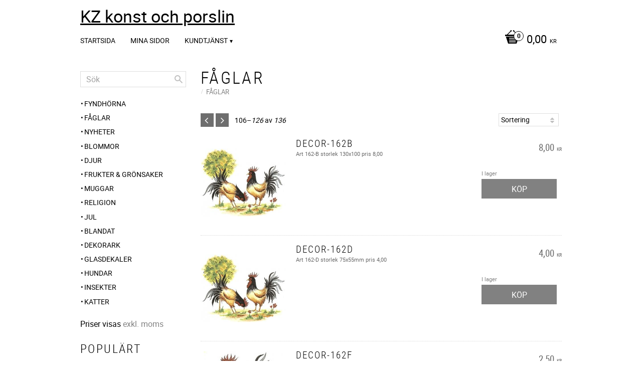

--- FILE ---
content_type: text/html; charset=UTF-8
request_url: https://www.kzporslin.se/category/faglar?sortBy=default&page=6
body_size: 13107
content:
<!DOCTYPE html>
<html
     id="product-list-page"    class="no-js customer-accounts-enabled pricelist-1 excl-vat  has-sidebar root-category-17 category-17 theme-color-scheme-1 theme-background-pattern-0"
    lang="sv"
    dir="ltr"
    data-country="SE"
    data-currency="SEK"
>

    <head>
        <meta charset="UTF-8" />
        <title>Fåglar</title>
                    <meta name="description" content="Vitt porslin, porslinsfärger (även för keramik), glasfärger,  målarmedia, oljor och penslar och ett stort sortiment av dekaler till porslin / keramik och ett litet mindre till glas." />
                <meta name="viewport" content="width=device-width, initial-scale=1" />
        
                
                                    <link rel="canonical" href="https://www.kzporslin.se/category/faglar" />
        
                        
        
                    <script type="application/ld+json">
                {"@context":"https:\/\/schema.org","@type":"BreadcrumbList","itemListElement":[{"@type":"ListItem","position":1,"name":"F\u00e5glar","item":"https:\/\/www.kzporslin.se\/category\/faglar"}]}            </script>
        
                        
                <link rel="stylesheet" href="https://cdn.starwebserver.se/61980/css/shop/shop.combined.min.css" />
                                                        
                            <link rel="stylesheet" href="https://cdn.starwebserver.se/61980/themes/milton/css/theme-plugins.combined.min.css" />
                    <link rel="stylesheet" href="https://cdn.starwebserver.se/61980/themes/milton/css/theme.min.css" />
        
                    <link rel="stylesheet" href="https://cdn.starwebserver.se/shops/kzporslin3/themes/milton/css/shop-custom.min.css?_=1691585232" />
        
                <link href="https://fonts.googleapis.com/icon?family=Material+Icons" rel="stylesheet">

                <script>
            var docElement = document.documentElement;
            docElement.className = docElement.className.replace('no-js', 'js');
            eval(decodeURIComponent(Array.prototype.map.call(atob('dmFyIGQ9J3d3dy5renBvcnNsaW4uc2UnO3ZhciBlPSd3d3cua3pwb3JzbGluLnNlJztpZih3aW5kb3cubG9jYXRpb24uaG9zdG5hbWUgIT0gZCAmJiB3aW5kb3cubG9jYXRpb24uaG9zdG5hbWUgIT0gZSl7d2luZG93LmxvY2F0aW9uPSdodHRwOi8vJytkO30='), function(c) {
                    return '%' + ('00' + c.charCodeAt(0).toString(16)).slice(-2)
                }).join('')));        </script>

                                            <meta property="og:site_name" content="KZ konst och porslin" />
                                                <meta property="og:type" content="website" />
                                                <meta property="og:locale" content="sv_SE" />
                                                <meta property="og:title" content="Fåglar" />
                                                <meta property="og:url" content="https://www.kzporslin.se/category/faglar" />
                            <meta name="sws:no-image-url" content="https://cdn.starwebserver.se/img/no-image.png" />

        
        
        
        <script>
            var ecommerceContainerIdToProducts = {};

                      
            
            // use Object.assign to cast empty array to object
            ecommerceContainerIdToProducts = Object.assign({}, []);
                </script>

        
            </head>
    <body>
    
    
        
                                <div id="page-container">

    <header id="site-header">
        <div class="wrapper">
            <div class="content">

                <div class="main-content">
                    <div class="region first-region " data-region="headerTop" ></div>
                    <a href="https://www.kzporslin.se" id="home"><span id="shop-logo" class="shop-title">KZ konst och porslin</span></a>
                    <div class="region last-region has-cart-block has-menu-block" data-region="header" >    <div class="block cart-block block-33">
                <div class="cart-wrap empty-cart">

            <a class="header cart-header" href="/checkout" aria-label="Kundvagn">
                <span class="cart-title">Kundvagn</span>
                <span class="cart-item-count quantity">
                    <span class="cart-items-count-label visually-hidden">Antal produkter: </span>
                    <span class="number">0</span>
                    <span class="unit">st</span>
                </span>
                <span class="cart-sum-label">Totalt</span>
                <span class="price zero"><span class="amount">0,00</span><span class="currency"> kr</span></span>
                <span class="cart-icon" data-item-count="0" aria-hidden="true"></span>
            </a>

            <div class="cart-content">
                <span class="empty-cart-message">Kundvagnen är tom.</span>

                <ul class="items shopping-cart">

                    <li class="cart-subtotal shopping-cart-subtotal">
                        <span class="caption">Totalt</span>
                        <span class="price zero"><span class="amount">0,00</span><span class="currency"> kr</span></span>
                    </li>
                </ul>
                <p class="footer cart-footer">
                    <a href="#" class="cart-content-close">Stäng</a>
                    <a href="/checkout" class="checkout-link">Till kassan</a>
                </p>

            </div><!-- /.cart-content -->
        </div><!-- /.cart-wrap -->
            </div> <!-- /.cart-block -->
    <script type="text/x-mustache" id="cartTmpl">
        <div class="cart-wrap{{#hasItems}} cart-has-items{{/hasItems}}{{^hasItems}} empty-cart{{/hasItems}}">

            <a class="header cart-header" href="/checkout" aria-label="Kundvagn">
                <span class="cart-title">Kundvagn</span>
                <span class="cart-item-count quantity">
                    <span class="cart-items-count-label visually-hidden">Antal produkter: </span>
                    <span class="number">{{itemCount}}</span>
                    <span class="unit">st</span>
                </span>
                <span class="cart-sum-label">Totalt</span>
                {{{totalPriceSumHtml}}}
                <span class="cart-icon" data-item-count="{{itemCount}}" aria-hidden="true"></span>
            </a>

            <div class="cart-content">
                {{^items}}
                <span class="empty-cart-message">Kundvagnen är tom.</span>
                                    {{#dbCart}}
                    {{^isSaved}}
                    <span class="db-cart-message"><a href="/customer?redirect=%2Fcategory%2Ffaglar%3FsortBy%3Ddefault%26amp%3Bpage%3D6" rel="nofollow">Logga in</a> för att hämta en sparad kundvagn.</span>
                    {{/isSaved}}
                    {{/dbCart}}
                                {{/items}}
                {{#hasItems}}
                {{#dbCart}}
                {{#isSaved}}
                <span class="db-cart-message">Din kundvagn är sparad.</span>
                {{/isSaved}}
                                    {{^isSaved}}
                    <span class="db-cart-message"><a href="/customer?redirect=%2Fcategory%2Ffaglar%3FsortBy%3Ddefault%26amp%3Bpage%3D6" rel="nofollow">Logga in</a> för att spara din kundvagn.</span>
                    {{/isSaved}}
                                {{/dbCart}}
                {{/hasItems}}

                <ul class="items shopping-cart">
                    {{#items}}
                    <li class="cart-item shopping-cart-item" data-id-hash="{{idHash}}">
                        {{#productUrl}}<a href="{{productUrl}}">{{/productUrl}}
                            <h3 role="presentation" title="{{fullName}}">{{name}}</h3>
                            <h4 role="presentation">{{#hasVariants}}<span class="variant">{{concatAttributeValues}}</span>{{/hasVariants}}{{#stockStatusText}}<span class="stock-status">{{stockStatusText}}</span>{{/stockStatusText}}{{#displaySku}}<span class="sku" data-title="Artikelnr:">{{sku}}</span>{{/displaySku}}</h4>

                                                        {{#isBundle}}
                            <div class="bundled-product-items">
                                {{#bundledProducts}}
                                <div class="bundled-product-item">
                                    <span class="quantity"><span class="number">{{quantity}}</span><span class="unit"><abbr title="{{unitName}}">{{unitSymbol}}</abbr></span></span>
                                    <span class="title">{{name}}</span>{{#hasVariants}}<span class="variant">{{concatAttributeValues}}</span>{{/hasVariants}}<span class="sku" data-title="Artikelnr:">{{sku}}</span>
                                </div>
                                {{/bundledProducts}}
                            </div>
                            {{/isBundle}}

                            {{#productUrl}}</a>{{/productUrl}}
                        <p class="info cart-item-info">
                            <span class="quantity"><span class="number">{{quantity}}</span><span class="unit"><abbr title="{{unitName}}">{{unitSymbol}}</abbr></span></span>
                            {{{totalPriceHtml}}}
                        </p>
                        <button type="button" title="Ta bort" class="remove-item-action"><span>&times;</span></button>
                    </li>
                    {{/items}}

                    <li class="cart-subtotal shopping-cart-subtotal">
                        <span class="caption">Totalt</span>
                        {{{totalPriceSumHtml}}}
                    </li>
                </ul>
                <p class="footer cart-footer">
                    <a href="#" class="cart-content-close">Stäng</a>
                    <a href="/checkout" class="checkout-link">Till kassan</a>
                </p>

            </div><!-- /.cart-content -->
        </div><!-- /.cart-wrap -->
        </script>

<nav class="block menu-block block-41 custom custom-menu-block" aria-label="Meny">

    
    <ul class="menu menu-level-1" role="menubar">
                                <li class="menu-item menu-item-11 menu-level-1-item "
                            data-id="11"
                            data-level="1"
                            role="none"
                        >
                            <a href="/"  title="Startsida"
                                class="menu-title menu-title-11 menu-level-1-title "
                                data-level="1"
                                role="menuitem"
                                
                            >Startsida</a>
            
            
                        </li>
                        <li class="menu-item menu-item-12 menu-level-1-item "
                            data-id="12"
                            data-level="1"
                            role="none"
                        >
                            <a href="/customer"  title="Mina sidor"
                                class="menu-title menu-title-12 menu-level-1-title "
                                data-level="1"
                                role="menuitem"
                                
                            >Mina sidor</a>
            
            
                        </li>
                        <li class="menu-item menu-item-13 menu-level-1-item has-children menu-item-has-children"
                            data-id="13"
                            data-level="1"
                            role="none"
                        >
                            <a href="/customer-service"  title="Kundtjänst"
                                class="menu-title menu-title-13 menu-level-1-title has-children menu-title-has-children"
                                data-level="1"
                                role="menuitem"
                                aria-haspopup="true" aria-expanded="false"
                            >Kundtjänst</a>
            
                                <span class="toggle-static-child-menu toggle-child-menu" role="button" tabindex="0" aria-label="Visa underkategorier" aria-expanded="false" aria-controls="submenu-13"></span>
            
                                <ul class="menu menu-level-2" data-level="2" role="menu" aria-label="Underkategorier">
                                                <li class="menu-item menu-item-14 menu-level-2-item "
                                                    data-id="14"
                                                    data-level="2"
                                                    role="none"
                                                >
                                                    <a href="/page/policy-och-cookies"  title="Policy och cookies"
                                                        class="menu-title menu-title-14 menu-level-2-title "
                                                        data-level="2"
                                                        role="menuitem"
                                                        
                                                    >Policy och cookies</a>
                                    
                                    
                                                </li>
                                                <li class="menu-item menu-item-15 menu-level-2-item "
                                                    data-id="15"
                                                    data-level="2"
                                                    role="none"
                                                >
                                                    <a href="/page/reklamation-och-retur"  title="Reklamation och retur"
                                                        class="menu-title menu-title-15 menu-level-2-title "
                                                        data-level="2"
                                                        role="menuitem"
                                                        
                                                    >Reklamation och retur</a>
                                    
                                    
                                                </li>
                                                <li class="menu-item menu-item-16 menu-level-2-item "
                                                    data-id="16"
                                                    data-level="2"
                                                    role="none"
                                                >
                                                    <a href="/page/kopvillkor"  title="Köpvillkor"
                                                        class="menu-title menu-title-16 menu-level-2-title "
                                                        data-level="2"
                                                        role="menuitem"
                                                        
                                                    >Köpvillkor</a>
                                    
                                    
                                                </li>
                                </ul>
            
                        </li>
            </ul>
</nav>

        <script type="text/x-mustache" id="nodesPartialTmpl">
    {{#nodes}}
        {{^hidden}}
            <li class="menu-item menu-item-{{nodeId}} menu-level-{{nodeLevel}}-item {{cssClasses}}{{#dynamicNode}} dynamic-menu-item{{/dynamicNode}}{{#hasChildren}} menu-item-has-children{{/hasChildren}}"
                data-id="{{nodeId}}"
                data-level="{{nodeLevel}}"
                role="none"
            >
                <a href="{{permalink}}" {{#newWindow}}target="_blank" rel="noopener"{{/newWindow}} title="{{value}}"
                    class="menu-title menu-title-{{nodeId}} menu-level-{{nodeLevel}}-title {{cssClasses}}{{#dynamicNode}} dynamic-menu-title{{/dynamicNode}}{{#hasChildren}} menu-title-has-children{{/hasChildren}}"
                    data-level="{{nodeLevel}}"
                    role="menuitem"
                    {{#hasChildren}}aria-haspopup="true" aria-expanded="false"{{/hasChildren}}
                >{{value}}</a>

                {{#hasChildren}}
                    <span class="{{#dynamicNode}}toggle-dynamic-child-menu{{/dynamicNode}}{{^dynamicNode}}toggle-static-child-menu{{/dynamicNode}} toggle-child-menu" role="button" tabindex="0" aria-label="Visa underkategorier" aria-expanded="false" aria-controls="submenu-{{nodeId}}"></span>

                    <ul class="menu menu-level-{{childNodeLevel}}" data-level="{{childNodeLevel}}" role="menu" aria-label="Underkategorier">
                        {{>nodesPartial}}
                    </ul>
                {{/hasChildren}}

            </li>
        {{/hidden}}
    {{/nodes}}
</script>
    <script type="text/x-mustache" id="menuTreeTmpl">
            {{>nodesPartial}}
        </script>
</div>
                </div>
                <a href="#menu" id="menu"></a>

            </div><!-- .content -->
        </div><!-- .wrapper -->
    </header><!-- #site-header -->

    <div id="content" class="site-content">

        <main id="main-content" >

                <h1 class="page-headline">Fåglar</h1>
<article class="region has-category-block has-product-list-block has-text-block" data-region="0" >
    
    <div class="block category-block block-13" data-category-id="17">

                            <script type="text/x-mustache" id="categoryBreadcrumbPartialTmpl">
                {{#nodes}}
                    {{#isOpen}}
                        {{#openPage}}
                            <a href="{{shopUrl}}" class="breadcrumb"><span>{{name}}</span></a>
                        {{/openPage}}
                        {{^openPage}}
                            <span class="breadcrumb">{{name}}</span>
                        {{/openPage}}
                        {{>categoryBreadcrumbPartial}}
                    {{/isOpen}}
                    {{^isOpen}}
                        {{#selected}}
                            {{#openPage}}
                                <a href="{{shopUrl}}" class="breadcrumb current-breadcrumb"><span>{{name}}</span></a>
                            {{/openPage}}
                            {{^openPage}}
                                <span class="breadcrumb">{{name}}</span>
                            {{/openPage}}
                        {{/selected}}
                    {{/isOpen}}
                {{/nodes}}
            </script>
                        <div class="breadcrumbs">
                                                                    <a href="/category/faglar" class="breadcrumb current-breadcrumb"><span>Fåglar</span></a>
                                                            </div>
            <script type="text/x-mustache" id="rootCategoriesBreadcrumbTmpl">
                    {{>categoryBreadcrumbPartial}}
                </script>
        

                

                <div class="description category-description"></div>
    </div>

<div aria-live="polite" aria-atomic="true" class="visually-hidden favorite-status-announcer"></div>

<div class="block product-list-block block-14"
    data-update-url="/category/17/get-product-list-tmpl-data"
    data-block-id="14"
>

    
    
<div class="product-list">
    
    <!-- Status announcers for screen readers - WCAG 4.1.3 -->
        <div id="cart-announcer-696cfc0e954fc-1" class="cart-status-announcer visually-hidden" aria-live="polite" aria-atomic="true" role="status"></div>
    <div id="cart-announcer-696cfc0e954fc-2" class="cart-status-announcer visually-hidden" aria-live="polite" aria-atomic="true" role="status"></div>

    <!-- Status announcer for screen readers - WCAG 4.1.3 -->
    <div class="gallery-layout-status-announcer visually-hidden" aria-live="polite" aria-atomic="true" role="status"></div>

            <div class="gallery-header">

            <div class="pagination multiple-pages"><p><span>Visar</span> 106–<em class="page-total">126</em> av <em class='total'>136</em> <span>resultat</span></p><ul><li class="previous"><a href="/category/faglar?sortBy=default&page=5">&laquo;</a></li><li><a href="/category/faglar?sortBy=default&page=1">1</a></li><li><a href="/category/faglar?sortBy=default&page=2">2</a></li><li><a href="/category/faglar?sortBy=default&page=3">3</a></li><li><a href="/category/faglar?sortBy=default&page=4">4</a></li><li><a href="/category/faglar?sortBy=default&page=5">5</a></li><li class="active"><a href="/category/faglar?sortBy=default&page=6">6</a></li><li><a href="/category/faglar?sortBy=default&page=7">7</a></li><li class="next"><a href="/category/faglar?sortBy=default&page=7">&raquo;</a></li></ul></div>
                            <form action="#" class="sort-order field-wrap select-type">
                    <label for="sort-by-select" class="caption visually-hidden"><span>Välj sortering</span></label>
                    <div class="control">
                        <select id="sort-by-select" class="sort-by-select" data-selected="default">
                            <option value="default">Sortering</option>
                            <option value="nameAsc">Produktnamn A-Ö</option>
                            <option value="nameDesc">Produktnamn Ö-A</option>
                            <option value="priceAsc">Lägsta pris</option>
                            <option value="priceDesc">Högsta pris</option>
                            <option value="idDesc">Nyast</option>
                            <option value="idAsc">Äldst</option>
                            <option value="skuAsc">Artikelnummer A-Ö</option>
                            <option value="skuDesc">Artikelnummer Ö-A</option>
                                                    </select>
                    </div>
                </form>
            
            
        </div>
    
                        


    <ul class="products
            gallery products-gallery
            product-list-container
            gallery-layout-1                        ratings            region-search                         has-info-buy-buttons                    "
        data-ga-ecommerce-list-id="category17"
        data-block-id="14"
        >

                    
<li
    class="gallery-item gallery-item-stock-status-2 "
    
>
    <a
        href="/product/decor-72"
        class="gallery-info-link product-info"
        title="Decor-162B - Art 162-B storlek 130x100 pris 8,00"
        data-sku="162-B"
        data-id="242"
    >

            <figure>
                <div class="figure-content">
                    <div class="img-wrap">
                        <img
                                                            class="lazy"
                                src="https://cdn.starwebserver.se/img/no-image.png"
                                data-src="https://cdn.starwebserver.se/shops/kzporslin3/files/cache/5cc4dbf6-6bb4-4317-9a30-3dce0076f411_l_tiny.jpg?_=1491402032"
                                data-srcset="https://cdn.starwebserver.se/shops/kzporslin3/files/cache/5cc4dbf6-6bb4-4317-9a30-3dce0076f411_l_micro.jpg?_=1491402032 100w, https://cdn.starwebserver.se/shops/kzporslin3/files/cache/5cc4dbf6-6bb4-4317-9a30-3dce0076f411_l_tiny.jpg?_=1491402032 300w"
                                        data-sizes="(max-width: 501px) 50vw, (max-width: 850px) calc(100vw / 3), (max-width: 1201px) 25vw, (max-width: 1601px) 20vw, (min-width: 1601px) calc(100vw / 6)"
                                                        width="300" height="238" title="" alt="Decor-162B"
                            data-ratio="1.261"
                            data-view-format="square_landscape"
                        />
                    </div>
                </div>
            </figure>

        <div class="details">

            <div class="description gallery-item-description">
                <h3>Decor-162B</h3>
                <p class="short-description">Art 162-B storlek 130x100 pris 8,00</p>
                <p class="product-sku" title="Artikelnr">162-B</p>
            </div>

                <div class="product-price">
                        <span class="price"><span class="amount">8,00</span><span class="currency"> kr</span></span>
                        <span class="unit">/ <abbr title="Styck">st</abbr></span>
                </div>
        </div><!-- /.details -->


    </a>
    
    <div class="product-offer">
            <dl class="product-details">
                <dt class="stock-status-label">Lagerstatus</dt><dd class="stock-status">I lager</dd>
            </dl>
                    <button type="button" class="button add-to-cart-action add-to-cart" data-name="Decor-162B" data-sku="162-B" data-price="8" data-currency="SEK"><span>Köp</span></button>
            </div><!-- /.product-offer -->
</li>
            
<li
    class="gallery-item gallery-item-stock-status-2 "
    
>
    <a
        href="/product/decor-73"
        class="gallery-info-link product-info"
        title="Decor-162D - Art 162-D storlek 75x55mm pris  4,00"
        data-sku="162-D"
        data-id="243"
    >

            <figure>
                <div class="figure-content">
                    <div class="img-wrap">
                        <img
                                                            class="lazy"
                                src="https://cdn.starwebserver.se/img/no-image.png"
                                data-src="https://cdn.starwebserver.se/shops/kzporslin3/files/cache/2ff42292-7d8b-437b-9447-da58a85f05cc_l_tiny.jpg?_=1491401953"
                                data-srcset="https://cdn.starwebserver.se/shops/kzporslin3/files/cache/2ff42292-7d8b-437b-9447-da58a85f05cc_l_micro.jpg?_=1491401953 100w, https://cdn.starwebserver.se/shops/kzporslin3/files/cache/2ff42292-7d8b-437b-9447-da58a85f05cc_l_tiny.jpg?_=1491401953 300w"
                                        data-sizes="(max-width: 501px) 50vw, (max-width: 850px) calc(100vw / 3), (max-width: 1201px) 25vw, (max-width: 1601px) 20vw, (min-width: 1601px) calc(100vw / 6)"
                                                        width="300" height="238" title="" alt="Decor-162D"
                            data-ratio="1.261"
                            data-view-format="square_landscape"
                        />
                    </div>
                </div>
            </figure>

        <div class="details">

            <div class="description gallery-item-description">
                <h3>Decor-162D</h3>
                <p class="short-description">Art 162-D storlek 75x55mm pris  4,00</p>
                <p class="product-sku" title="Artikelnr">162-D</p>
            </div>

                <div class="product-price">
                        <span class="price"><span class="amount">4,00</span><span class="currency"> kr</span></span>
                        <span class="unit">/ <abbr title="Styck">st</abbr></span>
                </div>
        </div><!-- /.details -->


    </a>
    
    <div class="product-offer">
            <dl class="product-details">
                <dt class="stock-status-label">Lagerstatus</dt><dd class="stock-status">I lager</dd>
            </dl>
                    <button type="button" class="button add-to-cart-action add-to-cart" data-name="Decor-162D" data-sku="162-D" data-price="4" data-currency="SEK"><span>Köp</span></button>
            </div><!-- /.product-offer -->
</li>
            
<li
    class="gallery-item gallery-item-stock-status-2 "
    
>
    <a
        href="/product/decor-75"
        class="gallery-info-link product-info"
        title="Decor-162F - 162-F storlek 45x45mm pris 2,50"
        data-sku="162-F"
        data-id="245"
    >

            <figure>
                <div class="figure-content">
                    <div class="img-wrap">
                        <img
                                                            class="lazy"
                                src="https://cdn.starwebserver.se/img/no-image.png"
                                data-src="https://cdn.starwebserver.se/shops/kzporslin3/files/cache/2c4b1f96-8828-442a-bc9a-00a4f5a54d03_l_tiny.jpg?_=1491401949"
                                data-srcset="https://cdn.starwebserver.se/shops/kzporslin3/files/cache/2c4b1f96-8828-442a-bc9a-00a4f5a54d03_l_micro.jpg?_=1491401949 100w, https://cdn.starwebserver.se/shops/kzporslin3/files/cache/2c4b1f96-8828-442a-bc9a-00a4f5a54d03_l_tiny.jpg?_=1491401949 300w"
                                        data-sizes="(max-width: 501px) 50vw, (max-width: 850px) calc(100vw / 3), (max-width: 1201px) 25vw, (max-width: 1601px) 20vw, (min-width: 1601px) calc(100vw / 6)"
                                                        width="278" height="300" title="" alt="Decor-162F"
                            data-ratio="0.927"
                            data-view-format="square_portrait"
                        />
                    </div>
                </div>
            </figure>

        <div class="details">

            <div class="description gallery-item-description">
                <h3>Decor-162F</h3>
                <p class="short-description">162-F storlek 45x45mm pris 2,50</p>
                <p class="product-sku" title="Artikelnr">162-F</p>
            </div>

                <div class="product-price">
                        <span class="price"><span class="amount">2,50</span><span class="currency"> kr</span></span>
                        <span class="unit">/ <abbr title="Styck">st</abbr></span>
                </div>
        </div><!-- /.details -->


    </a>
    
    <div class="product-offer">
            <dl class="product-details">
                <dt class="stock-status-label">Lagerstatus</dt><dd class="stock-status">I lager</dd>
            </dl>
                    <button type="button" class="button add-to-cart-action add-to-cart" data-name="Decor-162F" data-sku="162-F" data-price="2.5" data-currency="SEK"><span>Köp</span></button>
            </div><!-- /.product-offer -->
</li>
            
<li
    class="gallery-item "
    
>
    <a
        href="/product/decor-282-ab"
        class="gallery-info-link product-info"
        title="Decor-282-AB - 130mm"
        data-sku="282-AB"
        data-id="3211"
    >

            <figure>
                <div class="figure-content">
                    <div class="img-wrap">
                        <img
                                                            class="lazy"
                                src="https://cdn.starwebserver.se/img/no-image.png"
                                data-src="https://cdn.starwebserver.se/shops/kzporslin3/files/cache/282-ab_tiny.jpg?_=1549282505"
                                data-srcset="https://cdn.starwebserver.se/shops/kzporslin3/files/cache/282-ab_micro.jpg?_=1549282505 100w, https://cdn.starwebserver.se/shops/kzporslin3/files/cache/282-ab_tiny.jpg?_=1549282505 300w"
                                        data-sizes="(max-width: 501px) 50vw, (max-width: 850px) calc(100vw / 3), (max-width: 1201px) 25vw, (max-width: 1601px) 20vw, (min-width: 1601px) calc(100vw / 6)"
                                                        width="189" height="196" title="" alt="Decor-282-AB"
                            data-ratio="0.964"
                            data-view-format="square_portrait"
                        />
                    </div>
                </div>
            </figure>

        <div class="details">

            <div class="description gallery-item-description">
                <h3>Decor-282-AB</h3>
                <p class="short-description">130mm</p>
                <p class="product-sku" title="Artikelnr">282-AB</p>
            </div>

                <div class="product-price">
                        <span class="price"><span class="amount">15,00</span><span class="currency"> kr</span></span>
                        <span class="unit">/ <abbr title="Styck">st</abbr></span>
                </div>
        </div><!-- /.details -->


    </a>
    
    <div class="product-offer">
                    <button type="button" class="button add-to-cart-action add-to-cart" data-name="Decor-282-AB" data-sku="282-AB" data-price="15" data-currency="SEK"><span>Köp</span></button>
            </div><!-- /.product-offer -->
</li>
            
<li
    class="gallery-item "
    
>
    <a
        href="/product/decor-282-ac"
        class="gallery-info-link product-info"
        title="Decor-282-AC - 130mm"
        data-sku="282-AC"
        data-id="3212"
    >

            <figure>
                <div class="figure-content">
                    <div class="img-wrap">
                        <img
                                                            class="lazy"
                                src="https://cdn.starwebserver.se/img/no-image.png"
                                data-src="https://cdn.starwebserver.se/shops/kzporslin3/files/cache/282-ac_tiny.jpg?_=1549282572"
                                data-srcset="https://cdn.starwebserver.se/shops/kzporslin3/files/cache/282-ac_micro.jpg?_=1549282572 100w, https://cdn.starwebserver.se/shops/kzporslin3/files/cache/282-ac_tiny.jpg?_=1549282572 300w"
                                        data-sizes="(max-width: 501px) 50vw, (max-width: 850px) calc(100vw / 3), (max-width: 1201px) 25vw, (max-width: 1601px) 20vw, (min-width: 1601px) calc(100vw / 6)"
                                                        width="189" height="198" title="" alt="Decor-282-AC"
                            data-ratio="0.955"
                            data-view-format="square_portrait"
                        />
                    </div>
                </div>
            </figure>

        <div class="details">

            <div class="description gallery-item-description">
                <h3>Decor-282-AC</h3>
                <p class="short-description">130mm</p>
                <p class="product-sku" title="Artikelnr">282-AC</p>
            </div>

                <div class="product-price">
                        <span class="price"><span class="amount">15,00</span><span class="currency"> kr</span></span>
                        <span class="unit">/ <abbr title="Styck">st</abbr></span>
                </div>
        </div><!-- /.details -->


    </a>
    
    <div class="product-offer">
                    <button type="button" class="button add-to-cart-action add-to-cart" data-name="Decor-282-AC" data-sku="282-AC" data-price="15" data-currency="SEK"><span>Köp</span></button>
            </div><!-- /.product-offer -->
</li>
            
<li
    class="gallery-item "
    
>
    <a
        href="/product/decor-282-ad"
        class="gallery-info-link product-info"
        title="Decor-282-AD - 130mm"
        data-sku="282-AD"
        data-id="3213"
    >

            <figure>
                <div class="figure-content">
                    <div class="img-wrap">
                        <img
                                                            class="lazy"
                                src="https://cdn.starwebserver.se/img/no-image.png"
                                data-src="https://cdn.starwebserver.se/shops/kzporslin3/files/cache/282-ad_tiny.jpg?_=1549282493"
                                data-srcset="https://cdn.starwebserver.se/shops/kzporslin3/files/cache/282-ad_micro.jpg?_=1549282493 100w, https://cdn.starwebserver.se/shops/kzporslin3/files/cache/282-ad_tiny.jpg?_=1549282493 300w"
                                        data-sizes="(max-width: 501px) 50vw, (max-width: 850px) calc(100vw / 3), (max-width: 1201px) 25vw, (max-width: 1601px) 20vw, (min-width: 1601px) calc(100vw / 6)"
                                                        width="199" height="187" title="" alt="Decor-282-AD"
                            data-ratio="1.064"
                            data-view-format="square_landscape"
                        />
                    </div>
                </div>
            </figure>

        <div class="details">

            <div class="description gallery-item-description">
                <h3>Decor-282-AD</h3>
                <p class="short-description">130mm</p>
                <p class="product-sku" title="Artikelnr">282-AD</p>
            </div>

                <div class="product-price">
                        <span class="price"><span class="amount">15,00</span><span class="currency"> kr</span></span>
                        <span class="unit">/ <abbr title="Styck">st</abbr></span>
                </div>
        </div><!-- /.details -->


    </a>
    
    <div class="product-offer">
                    <button type="button" class="button add-to-cart-action add-to-cart" data-name="Decor-282-AD" data-sku="282-AD" data-price="15" data-currency="SEK"><span>Köp</span></button>
            </div><!-- /.product-offer -->
</li>
            
<li
    class="gallery-item "
    
>
    <a
        href="/product/decor-587"
        class="gallery-info-link product-info"
        title="Decor-282B - 270x175mm"
        data-sku="282-B"
        data-id="2918"
    >

            <figure>
                <div class="figure-content">
                    <div class="img-wrap">
                        <img
                                                            class="lazy"
                                src="https://cdn.starwebserver.se/img/no-image.png"
                                data-src="https://cdn.starwebserver.se/shops/kzporslin3/files/cache/282-b_tiny.jpg?_=1497613871"
                                data-srcset="https://cdn.starwebserver.se/shops/kzporslin3/files/cache/282-b_micro.jpg?_=1497613871 100w, https://cdn.starwebserver.se/shops/kzporslin3/files/cache/282-b_tiny.jpg?_=1497613871 300w"
                                        data-sizes="(max-width: 501px) 50vw, (max-width: 850px) calc(100vw / 3), (max-width: 1201px) 25vw, (max-width: 1601px) 20vw, (min-width: 1601px) calc(100vw / 6)"
                                                        width="300" height="225" title="" alt="Decor-282B"
                            data-ratio="1.333"
                            data-view-format="square_landscape"
                        />
                    </div>
                </div>
            </figure>

        <div class="details">

            <div class="description gallery-item-description">
                <h3>Decor-282B</h3>
                <p class="short-description">270x175mm</p>
                <p class="product-sku" title="Artikelnr">282-B</p>
            </div>

                <div class="product-price">
                        <span class="price"><span class="amount">51,20</span><span class="currency"> kr</span></span>
                        <span class="unit">/ <abbr title="Styck">st</abbr></span>
                </div>
        </div><!-- /.details -->


    </a>
    
    <div class="product-offer">
                    <button type="button" class="button add-to-cart-action add-to-cart" data-name="Decor-282B" data-sku="282-B" data-price="51.2" data-currency="SEK"><span>Köp</span></button>
            </div><!-- /.product-offer -->
</li>
            
<li
    class="gallery-item "
    
>
    <a
        href="/product/decor-588"
        class="gallery-info-link product-info"
        title="Decor-282D - 70mm"
        data-sku="282-D"
        data-id="2919"
    >

            <figure>
                <div class="figure-content">
                    <div class="img-wrap">
                        <img
                                                            class="lazy"
                                src="https://cdn.starwebserver.se/img/no-image.png"
                                data-src="https://cdn.starwebserver.se/shops/kzporslin3/files/cache/282-d_tiny.jpg?_=1497613872"
                                data-srcset="https://cdn.starwebserver.se/shops/kzporslin3/files/cache/282-d_micro.jpg?_=1497613872 100w, https://cdn.starwebserver.se/shops/kzporslin3/files/cache/282-d_tiny.jpg?_=1497613872 300w"
                                        data-sizes="(max-width: 501px) 50vw, (max-width: 850px) calc(100vw / 3), (max-width: 1201px) 25vw, (max-width: 1601px) 20vw, (min-width: 1601px) calc(100vw / 6)"
                                                        width="300" height="294" title="" alt="Decor-282D"
                            data-ratio="1.02"
                            data-view-format="square"
                        />
                    </div>
                </div>
            </figure>

        <div class="details">

            <div class="description gallery-item-description">
                <h3>Decor-282D</h3>
                <p class="short-description">70mm</p>
                <p class="product-sku" title="Artikelnr">282-D</p>
            </div>

                <div class="product-price">
                        <span class="price"><span class="amount">23,40</span><span class="currency"> kr</span></span>
                        <span class="unit">/ <abbr title="Styck">st</abbr></span>
                </div>
        </div><!-- /.details -->


    </a>
    
    <div class="product-offer">
                    <button type="button" class="button add-to-cart-action add-to-cart" data-name="Decor-282D" data-sku="282-D" data-price="23.4" data-currency="SEK"><span>Köp</span></button>
            </div><!-- /.product-offer -->
</li>
            
<li
    class="gallery-item gallery-item-stock-status-2 "
    
>
    <a
        href="/product/decor-1149"
        class="gallery-info-link product-info"
        title="Decor-31G25 - 25mm"
        data-sku="31-G25"
        data-id="2359"
    >

            <figure>
                <div class="figure-content">
                    <div class="img-wrap">
                        <img
                                                            class="lazy"
                                src="https://cdn.starwebserver.se/img/no-image.png"
                                data-src="https://cdn.starwebserver.se/shops/kzporslin3/files/cache/31-g_tiny.jpg?_=1491401960"
                                data-srcset="https://cdn.starwebserver.se/shops/kzporslin3/files/cache/31-g_micro.jpg?_=1491401960 100w, https://cdn.starwebserver.se/shops/kzporslin3/files/cache/31-g_tiny.jpg?_=1491401960 300w"
                                        data-sizes="(max-width: 501px) 50vw, (max-width: 850px) calc(100vw / 3), (max-width: 1201px) 25vw, (max-width: 1601px) 20vw, (min-width: 1601px) calc(100vw / 6)"
                                                        width="262" height="300" title="" alt="Decor-31G25"
                            data-ratio="0.873"
                            data-view-format="square_portrait"
                        />
                    </div>
                </div>
            </figure>

        <div class="details">

            <div class="description gallery-item-description">
                <h3>Decor-31G25</h3>
                <p class="short-description">25mm</p>
                <p class="product-sku" title="Artikelnr">31-G25</p>
            </div>

                <div class="product-price">
                        <span class="price"><span class="amount">2,20</span><span class="currency"> kr</span></span>
                        <span class="unit">/ <abbr title="Styck">st</abbr></span>
                </div>
        </div><!-- /.details -->


    </a>
    
    <div class="product-offer">
            <dl class="product-details">
                <dt class="stock-status-label">Lagerstatus</dt><dd class="stock-status">I lager</dd>
            </dl>
                    <button type="button" class="button add-to-cart-action add-to-cart" data-name="Decor-31G25" data-sku="31-G25" data-price="2.2" data-currency="SEK"><span>Köp</span></button>
            </div><!-- /.product-offer -->
</li>
            
<li
    class="gallery-item gallery-item-stock-status-2 "
    
>
    <a
        href="/product/decor-1150"
        class="gallery-info-link product-info"
        title="Decor-31G50 - 50mm"
        data-sku="31-G50"
        data-id="2360"
    >

            <figure>
                <div class="figure-content">
                    <div class="img-wrap">
                        <img
                                                            class="lazy"
                                src="https://cdn.starwebserver.se/img/no-image.png"
                                data-src="https://cdn.starwebserver.se/shops/kzporslin3/files/cache/31-g_tiny.jpg?_=1491401960"
                                data-srcset="https://cdn.starwebserver.se/shops/kzporslin3/files/cache/31-g_micro.jpg?_=1491401960 100w, https://cdn.starwebserver.se/shops/kzporslin3/files/cache/31-g_tiny.jpg?_=1491401960 300w"
                                        data-sizes="(max-width: 501px) 50vw, (max-width: 850px) calc(100vw / 3), (max-width: 1201px) 25vw, (max-width: 1601px) 20vw, (min-width: 1601px) calc(100vw / 6)"
                                                        width="262" height="300" title="" alt="Decor-31G50"
                            data-ratio="0.873"
                            data-view-format="square_portrait"
                        />
                    </div>
                </div>
            </figure>

        <div class="details">

            <div class="description gallery-item-description">
                <h3>Decor-31G50</h3>
                <p class="short-description">50mm</p>
                <p class="product-sku" title="Artikelnr">31-G50</p>
            </div>

                <div class="product-price">
                        <span class="price"><span class="amount">4,00</span><span class="currency"> kr</span></span>
                        <span class="unit">/ <abbr title="Styck">st</abbr></span>
                </div>
        </div><!-- /.details -->


    </a>
    
    <div class="product-offer">
            <dl class="product-details">
                <dt class="stock-status-label">Lagerstatus</dt><dd class="stock-status">I lager</dd>
            </dl>
                    <button type="button" class="button add-to-cart-action add-to-cart" data-name="Decor-31G50" data-sku="31-G50" data-price="4" data-currency="SEK"><span>Köp</span></button>
            </div><!-- /.product-offer -->
</li>
            
<li
    class="gallery-item gallery-item-stock-status-2 "
    
>
    <a
        href="/product/decor-1151"
        class="gallery-info-link product-info"
        title="Decor-31G75 - 75mm"
        data-sku="31-G75"
        data-id="2361"
    >

            <figure>
                <div class="figure-content">
                    <div class="img-wrap">
                        <img
                                                            class="lazy"
                                src="https://cdn.starwebserver.se/img/no-image.png"
                                data-src="https://cdn.starwebserver.se/shops/kzporslin3/files/cache/31-g_tiny.jpg?_=1491401960"
                                data-srcset="https://cdn.starwebserver.se/shops/kzporslin3/files/cache/31-g_micro.jpg?_=1491401960 100w, https://cdn.starwebserver.se/shops/kzporslin3/files/cache/31-g_tiny.jpg?_=1491401960 300w"
                                        data-sizes="(max-width: 501px) 50vw, (max-width: 850px) calc(100vw / 3), (max-width: 1201px) 25vw, (max-width: 1601px) 20vw, (min-width: 1601px) calc(100vw / 6)"
                                                        width="262" height="300" title="" alt="Decor-31G75"
                            data-ratio="0.873"
                            data-view-format="square_portrait"
                        />
                    </div>
                </div>
            </figure>

        <div class="details">

            <div class="description gallery-item-description">
                <h3>Decor-31G75</h3>
                <p class="short-description">75mm</p>
                <p class="product-sku" title="Artikelnr">31-G75</p>
            </div>

                <div class="product-price">
                        <span class="price"><span class="amount">10,00</span><span class="currency"> kr</span></span>
                        <span class="unit">/ <abbr title="Styck">st</abbr></span>
                </div>
        </div><!-- /.details -->


    </a>
    
    <div class="product-offer">
            <dl class="product-details">
                <dt class="stock-status-label">Lagerstatus</dt><dd class="stock-status">I lager</dd>
            </dl>
                    <button type="button" class="button add-to-cart-action add-to-cart" data-name="Decor-31G75" data-sku="31-G75" data-price="10" data-currency="SEK"><span>Köp</span></button>
            </div><!-- /.product-offer -->
</li>
            
<li
    class="gallery-item gallery-item-stock-status-2 "
    
>
    <a
        href="/product/decor-1152"
        class="gallery-info-link product-info"
        title="Decor-31G95 - 95mm"
        data-sku="31-G95"
        data-id="2362"
    >

            <figure>
                <div class="figure-content">
                    <div class="img-wrap">
                        <img
                                                            class="lazy"
                                src="https://cdn.starwebserver.se/img/no-image.png"
                                data-src="https://cdn.starwebserver.se/shops/kzporslin3/files/cache/31-g_tiny.jpg?_=1491401960"
                                data-srcset="https://cdn.starwebserver.se/shops/kzporslin3/files/cache/31-g_micro.jpg?_=1491401960 100w, https://cdn.starwebserver.se/shops/kzporslin3/files/cache/31-g_tiny.jpg?_=1491401960 300w"
                                        data-sizes="(max-width: 501px) 50vw, (max-width: 850px) calc(100vw / 3), (max-width: 1201px) 25vw, (max-width: 1601px) 20vw, (min-width: 1601px) calc(100vw / 6)"
                                                        width="262" height="300" title="" alt="Decor-31G95"
                            data-ratio="0.873"
                            data-view-format="square_portrait"
                        />
                    </div>
                </div>
            </figure>

        <div class="details">

            <div class="description gallery-item-description">
                <h3>Decor-31G95</h3>
                <p class="short-description">95mm</p>
                <p class="product-sku" title="Artikelnr">31-G95</p>
            </div>

                <div class="product-price">
                        <span class="price"><span class="amount">16,50</span><span class="currency"> kr</span></span>
                        <span class="unit">/ <abbr title="Styck">st</abbr></span>
                </div>
        </div><!-- /.details -->


    </a>
    
    <div class="product-offer">
            <dl class="product-details">
                <dt class="stock-status-label">Lagerstatus</dt><dd class="stock-status">I lager</dd>
            </dl>
                    <button type="button" class="button add-to-cart-action add-to-cart" data-name="Decor-31G95" data-sku="31-G95" data-price="16.5" data-currency="SEK"><span>Köp</span></button>
            </div><!-- /.product-offer -->
</li>
            
<li
    class="gallery-item gallery-item-stock-status-2 "
    
>
    <a
        href="/product/h-5199-g"
        class="gallery-info-link product-info"
        title="Decor-398G - "
        data-sku="398-G"
        data-id="1828"
    >

            <figure>
                <div class="figure-content">
                    <div class="img-wrap">
                        <img
                                                            class="lazy"
                                src="https://cdn.starwebserver.se/img/no-image.png"
                                data-src="https://cdn.starwebserver.se/shops/kzporslin3/files/cache/398-g_tiny.jpg?_=1491401981"
                                data-srcset="https://cdn.starwebserver.se/shops/kzporslin3/files/cache/398-g_micro.jpg?_=1491401981 100w, https://cdn.starwebserver.se/shops/kzporslin3/files/cache/398-g_tiny.jpg?_=1491401981 300w"
                                        data-sizes="(max-width: 501px) 50vw, (max-width: 850px) calc(100vw / 3), (max-width: 1201px) 25vw, (max-width: 1601px) 20vw, (min-width: 1601px) calc(100vw / 6)"
                                                        width="262" height="175" title="" alt="Decor-398G"
                            data-ratio="1.497"
                            data-view-format="landscape"
                        />
                    </div>
                </div>
            </figure>

        <div class="details">

            <div class="description gallery-item-description">
                <h3>Decor-398G</h3>
                <p class="short-description"></p>
                <p class="product-sku" title="Artikelnr">398-G</p>
            </div>

                <div class="product-price">
                        <span class="price"><span class="amount">7,20</span><span class="currency"> kr</span></span>
                        <span class="unit">/ <abbr title="Styck">st</abbr></span>
                </div>
        </div><!-- /.details -->


    </a>
    
    <div class="product-offer">
            <dl class="product-details">
                <dt class="stock-status-label">Lagerstatus</dt><dd class="stock-status">I lager</dd>
            </dl>
                    <button type="button" class="button add-to-cart-action add-to-cart" data-name="Decor-398G" data-sku="398-G" data-price="7.2" data-currency="SEK"><span>Köp</span></button>
            </div><!-- /.product-offer -->
</li>
            
<li
    class="gallery-item gallery-item-stock-status-2 "
    
>
    <a
        href="/product/decor-341"
        class="gallery-info-link product-info"
        title="Decor-419D - 419-D 40x50mm pris 2,00"
        data-sku="419-D"
        data-id="788"
    >

            <figure>
                <div class="figure-content">
                    <div class="img-wrap">
                        <img
                                                            class="lazy"
                                src="https://cdn.starwebserver.se/img/no-image.png"
                                data-src="https://cdn.starwebserver.se/shops/kzporslin3/files/cache/d74841ea-d3c0-421e-aca6-07027f849f13_l_tiny.jpg?_=1491402201"
                                data-srcset="https://cdn.starwebserver.se/shops/kzporslin3/files/cache/d74841ea-d3c0-421e-aca6-07027f849f13_l_micro.jpg?_=1491402201 100w, https://cdn.starwebserver.se/shops/kzporslin3/files/cache/d74841ea-d3c0-421e-aca6-07027f849f13_l_tiny.jpg?_=1491402201 300w"
                                        data-sizes="(max-width: 501px) 50vw, (max-width: 850px) calc(100vw / 3), (max-width: 1201px) 25vw, (max-width: 1601px) 20vw, (min-width: 1601px) calc(100vw / 6)"
                                                        width="168" height="171" title="" alt="Decor-419D"
                            data-ratio="0.982"
                            data-view-format="square"
                        />
                    </div>
                </div>
            </figure>

        <div class="details">

            <div class="description gallery-item-description">
                <h3>Decor-419D</h3>
                <p class="short-description">419-D 40x50mm pris 2,00</p>
                <p class="product-sku" title="Artikelnr">419-D</p>
            </div>

                <div class="product-price">
                        <span class="price"><span class="amount">2,00</span><span class="currency"> kr</span></span>
                        <span class="unit">/ <abbr title="Styck">st</abbr></span>
                </div>
        </div><!-- /.details -->


    </a>
    
    <div class="product-offer">
            <dl class="product-details">
                <dt class="stock-status-label">Lagerstatus</dt><dd class="stock-status">I lager</dd>
            </dl>
                    <button type="button" class="button add-to-cart-action add-to-cart" data-name="Decor-419D" data-sku="419-D" data-price="2" data-currency="SEK"><span>Köp</span></button>
            </div><!-- /.product-offer -->
</li>
            
<li
    class="gallery-item gallery-item-stock-status-2 "
    
>
    <a
        href="/product/decor-342"
        class="gallery-info-link product-info"
        title="Decor-419F - 419-F 45x50mm pris 2,00"
        data-sku="419-F"
        data-id="789"
    >

            <figure>
                <div class="figure-content">
                    <div class="img-wrap">
                        <img
                                                            class="lazy"
                                src="https://cdn.starwebserver.se/img/no-image.png"
                                data-src="https://cdn.starwebserver.se/shops/kzporslin3/files/cache/cfc3596b-fa82-4b17-ad92-218d19b2cba3_l_tiny.jpg?_=1491402191"
                                data-srcset="https://cdn.starwebserver.se/shops/kzporslin3/files/cache/cfc3596b-fa82-4b17-ad92-218d19b2cba3_l_micro.jpg?_=1491402191 100w, https://cdn.starwebserver.se/shops/kzporslin3/files/cache/cfc3596b-fa82-4b17-ad92-218d19b2cba3_l_tiny.jpg?_=1491402191 300w"
                                        data-sizes="(max-width: 501px) 50vw, (max-width: 850px) calc(100vw / 3), (max-width: 1201px) 25vw, (max-width: 1601px) 20vw, (min-width: 1601px) calc(100vw / 6)"
                                                        width="124" height="172" title="" alt="Decor-419F"
                            data-ratio="0.721"
                            data-view-format="portrait"
                        />
                    </div>
                </div>
            </figure>

        <div class="details">

            <div class="description gallery-item-description">
                <h3>Decor-419F</h3>
                <p class="short-description">419-F 45x50mm pris 2,00</p>
                <p class="product-sku" title="Artikelnr">419-F</p>
            </div>

                <div class="product-price">
                        <span class="price"><span class="amount">2,00</span><span class="currency"> kr</span></span>
                        <span class="unit">/ <abbr title="Styck">st</abbr></span>
                </div>
        </div><!-- /.details -->


    </a>
    
    <div class="product-offer">
            <dl class="product-details">
                <dt class="stock-status-label">Lagerstatus</dt><dd class="stock-status">I lager</dd>
            </dl>
                    <button type="button" class="button add-to-cart-action add-to-cart" data-name="Decor-419F" data-sku="419-F" data-price="2" data-currency="SEK"><span>Köp</span></button>
            </div><!-- /.product-offer -->
</li>
            
<li
    class="gallery-item gallery-item-stock-status-2 "
    
>
    <a
        href="/product/decor-343"
        class="gallery-info-link product-info"
        title="Decor-419N - 419-N 28mm Pris 1,00"
        data-sku="419-N"
        data-id="790"
    >

            <figure>
                <div class="figure-content">
                    <div class="img-wrap">
                        <img
                                                            class="lazy"
                                src="https://cdn.starwebserver.se/img/no-image.png"
                                data-src="https://cdn.starwebserver.se/shops/kzporslin3/files/cache/2b207fe7-16c6-4813-8d0d-3d6bd62e0f08_l_tiny.jpg?_=1491401948"
                                data-srcset="https://cdn.starwebserver.se/shops/kzporslin3/files/cache/2b207fe7-16c6-4813-8d0d-3d6bd62e0f08_l_micro.jpg?_=1491401948 100w, https://cdn.starwebserver.se/shops/kzporslin3/files/cache/2b207fe7-16c6-4813-8d0d-3d6bd62e0f08_l_tiny.jpg?_=1491401948 300w"
                                        data-sizes="(max-width: 501px) 50vw, (max-width: 850px) calc(100vw / 3), (max-width: 1201px) 25vw, (max-width: 1601px) 20vw, (min-width: 1601px) calc(100vw / 6)"
                                                        width="157" height="126" title="" alt="Decor-419N"
                            data-ratio="1.246"
                            data-view-format="square_landscape"
                        />
                    </div>
                </div>
            </figure>

        <div class="details">

            <div class="description gallery-item-description">
                <h3>Decor-419N</h3>
                <p class="short-description">419-N 28mm Pris 1,00</p>
                <p class="product-sku" title="Artikelnr">419-N</p>
            </div>

                <div class="product-price">
                        <span class="price"><span class="amount">1,00</span><span class="currency"> kr</span></span>
                        <span class="unit">/ <abbr title="Styck">st</abbr></span>
                </div>
        </div><!-- /.details -->


    </a>
    
    <div class="product-offer">
            <dl class="product-details">
                <dt class="stock-status-label">Lagerstatus</dt><dd class="stock-status">I lager</dd>
            </dl>
                    <button type="button" class="button add-to-cart-action add-to-cart" data-name="Decor-419N" data-sku="419-N" data-price="1" data-currency="SEK"><span>Köp</span></button>
            </div><!-- /.product-offer -->
</li>
            
<li
    class="gallery-item gallery-item-stock-status-2 "
    
>
    <a
        href="/product/decor-514"
        class="gallery-info-link product-info"
        title="Decor-571 - Art nr 571  Decor 800-810 Â°C  Storlek  195x85mm Pris 15,50"
        data-sku="571"
        data-id="1117"
    >

            <figure>
                <div class="figure-content">
                    <div class="img-wrap">
                        <img
                                                            class="lazy"
                                src="https://cdn.starwebserver.se/img/no-image.png"
                                data-src="https://cdn.starwebserver.se/shops/kzporslin3/files/cache/62c613e9-609a-4317-bb7a-e1d4ed987664_l_tiny.jpg?_=1491402046"
                                data-srcset="https://cdn.starwebserver.se/shops/kzporslin3/files/cache/62c613e9-609a-4317-bb7a-e1d4ed987664_l_micro.jpg?_=1491402046 100w, https://cdn.starwebserver.se/shops/kzporslin3/files/cache/62c613e9-609a-4317-bb7a-e1d4ed987664_l_tiny.jpg?_=1491402046 300w"
                                        data-sizes="(max-width: 501px) 50vw, (max-width: 850px) calc(100vw / 3), (max-width: 1201px) 25vw, (max-width: 1601px) 20vw, (min-width: 1601px) calc(100vw / 6)"
                                                        width="300" height="149" title="" alt="Decor-571"
                            data-ratio="2.013"
                            data-view-format="landscape"
                        />
                    </div>
                </div>
            </figure>

        <div class="details">

            <div class="description gallery-item-description">
                <h3>Decor-571</h3>
                <p class="short-description">Art nr 571  Decor 800-810 Â°C  Storlek  195x85mm Pris 15,50</p>
                <p class="product-sku" title="Artikelnr">571</p>
            </div>

                <div class="product-price">
                        <span class="price"><span class="amount">15,50</span><span class="currency"> kr</span></span>
                        <span class="unit">/ <abbr title="Styck">st</abbr></span>
                </div>
        </div><!-- /.details -->


    </a>
    
    <div class="product-offer">
            <dl class="product-details">
                <dt class="stock-status-label">Lagerstatus</dt><dd class="stock-status">I lager</dd>
            </dl>
                    <button type="button" class="button add-to-cart-action add-to-cart" data-name="Decor-571" data-sku="571" data-price="15.5" data-currency="SEK"><span>Köp</span></button>
            </div><!-- /.product-offer -->
</li>
            
<li
    class="gallery-item gallery-item-stock-status-1 "
    
>
    <a
        href="/product/decor-1072"
        class="gallery-info-link product-info"
        title="Decor-571B - 50mm"
        data-sku="571-B"
        data-id="2216"
    >

            <figure>
                <div class="figure-content">
                    <div class="img-wrap">
                        <img
                                                            class="lazy"
                                src="https://cdn.starwebserver.se/img/no-image.png"
                                data-src="https://cdn.starwebserver.se/shops/kzporslin3/files/cache/571-b_tiny.jpg?_=1491402023"
                                data-srcset="https://cdn.starwebserver.se/shops/kzporslin3/files/cache/571-b_micro.jpg?_=1491402023 100w, https://cdn.starwebserver.se/shops/kzporslin3/files/cache/571-b_tiny.jpg?_=1491402023 300w"
                                        data-sizes="(max-width: 501px) 50vw, (max-width: 850px) calc(100vw / 3), (max-width: 1201px) 25vw, (max-width: 1601px) 20vw, (min-width: 1601px) calc(100vw / 6)"
                                                        width="251" height="247" title="" alt="Decor-571B"
                            data-ratio="1.016"
                            data-view-format="square"
                        />
                    </div>
                </div>
            </figure>

        <div class="details">

            <div class="description gallery-item-description">
                <h3>Decor-571B</h3>
                <p class="short-description">50mm</p>
                <p class="product-sku" title="Artikelnr">571-B</p>
            </div>

                <div class="product-price">
                        <span class="price"><span class="amount">4,00</span><span class="currency"> kr</span></span>
                        <span class="unit">/ <abbr title="Styck">st</abbr></span>
                </div>
        </div><!-- /.details -->


    </a>
    
    <div class="product-offer">
            <dl class="product-details">
                <dt class="stock-status-label">Lagerstatus</dt><dd class="stock-status">-10 st i lager</dd>
            </dl>
                    <button type="button" class="button add-to-cart-action add-to-cart" data-name="Decor-571B" data-sku="571-B" data-price="4" data-currency="SEK"><span>Köp</span></button>
            </div><!-- /.product-offer -->
</li>
            
<li
    class="gallery-item gallery-item-stock-status-1 "
    
>
    <a
        href="/product/decor-1073"
        class="gallery-info-link product-info"
        title="Decor-572B - 50mm"
        data-sku="572-B"
        data-id="2217"
    >

            <figure>
                <div class="figure-content">
                    <div class="img-wrap">
                        <img
                                                            class="lazy"
                                src="https://cdn.starwebserver.se/img/no-image.png"
                                data-src="https://cdn.starwebserver.se/shops/kzporslin3/files/cache/572-b_tiny.jpg?_=1491402023"
                                data-srcset="https://cdn.starwebserver.se/shops/kzporslin3/files/cache/572-b_micro.jpg?_=1491402023 100w, https://cdn.starwebserver.se/shops/kzporslin3/files/cache/572-b_tiny.jpg?_=1491402023 300w"
                                        data-sizes="(max-width: 501px) 50vw, (max-width: 850px) calc(100vw / 3), (max-width: 1201px) 25vw, (max-width: 1601px) 20vw, (min-width: 1601px) calc(100vw / 6)"
                                                        width="245" height="252" title="" alt="Decor-572B"
                            data-ratio="0.972"
                            data-view-format="square_portrait"
                        />
                    </div>
                </div>
            </figure>

        <div class="details">

            <div class="description gallery-item-description">
                <h3>Decor-572B</h3>
                <p class="short-description">50mm</p>
                <p class="product-sku" title="Artikelnr">572-B</p>
            </div>

                <div class="product-price">
                        <span class="price"><span class="amount">4,00</span><span class="currency"> kr</span></span>
                        <span class="unit">/ <abbr title="Styck">st</abbr></span>
                </div>
        </div><!-- /.details -->


    </a>
    
    <div class="product-offer">
            <dl class="product-details">
                <dt class="stock-status-label">Lagerstatus</dt><dd class="stock-status">-5 st i lager</dd>
            </dl>
                    <button type="button" class="button add-to-cart-action add-to-cart" data-name="Decor-572B" data-sku="572-B" data-price="4" data-currency="SEK"><span>Köp</span></button>
            </div><!-- /.product-offer -->
</li>
            
<li
    class="gallery-item gallery-item-stock-status-1 "
    
>
    <a
        href="/product/decor-1074"
        class="gallery-info-link product-info"
        title="Decor-573B - 50mm"
        data-sku="573-B"
        data-id="2218"
    >

            <figure>
                <div class="figure-content">
                    <div class="img-wrap">
                        <img
                                                            class="lazy"
                                src="https://cdn.starwebserver.se/img/no-image.png"
                                data-src="https://cdn.starwebserver.se/shops/kzporslin3/files/cache/573-b_tiny.jpg?_=1491402024"
                                data-srcset="https://cdn.starwebserver.se/shops/kzporslin3/files/cache/573-b_micro.jpg?_=1491402024 100w, https://cdn.starwebserver.se/shops/kzporslin3/files/cache/573-b_tiny.jpg?_=1491402024 300w"
                                        data-sizes="(max-width: 501px) 50vw, (max-width: 850px) calc(100vw / 3), (max-width: 1201px) 25vw, (max-width: 1601px) 20vw, (min-width: 1601px) calc(100vw / 6)"
                                                        width="244" height="244" title="" alt="Decor-573B"
                            data-ratio="1"
                            data-view-format="square"
                        />
                    </div>
                </div>
            </figure>

        <div class="details">

            <div class="description gallery-item-description">
                <h3>Decor-573B</h3>
                <p class="short-description">50mm</p>
                <p class="product-sku" title="Artikelnr">573-B</p>
            </div>

                <div class="product-price">
                        <span class="price"><span class="amount">4,00</span><span class="currency"> kr</span></span>
                        <span class="unit">/ <abbr title="Styck">st</abbr></span>
                </div>
        </div><!-- /.details -->


    </a>
    
    <div class="product-offer">
            <dl class="product-details">
                <dt class="stock-status-label">Lagerstatus</dt><dd class="stock-status">-8 st i lager</dd>
            </dl>
                    <button type="button" class="button add-to-cart-action add-to-cart" data-name="Decor-573B" data-sku="573-B" data-price="4" data-currency="SEK"><span>Köp</span></button>
            </div><!-- /.product-offer -->
</li>
            
<li
    class="gallery-item gallery-item-stock-status-2 "
    
>
    <a
        href="/product/decor-1206"
        class="gallery-info-link product-info"
        title="Decor-626A - 120x103mm"
        data-sku="626-A"
        data-id="2437"
    >

            <figure>
                <div class="figure-content">
                    <div class="img-wrap">
                        <img
                                                            class="lazy"
                                src="https://cdn.starwebserver.se/img/no-image.png"
                                data-src="https://cdn.starwebserver.se/shops/kzporslin3/files/cache/626-a-b-d-f_tiny.jpg?_=1491402043"
                                data-srcset="https://cdn.starwebserver.se/shops/kzporslin3/files/cache/626-a-b-d-f_micro.jpg?_=1491402043 100w, https://cdn.starwebserver.se/shops/kzporslin3/files/cache/626-a-b-d-f_tiny.jpg?_=1491402043 300w"
                                        data-sizes="(max-width: 501px) 50vw, (max-width: 850px) calc(100vw / 3), (max-width: 1201px) 25vw, (max-width: 1601px) 20vw, (min-width: 1601px) calc(100vw / 6)"
                                                        width="261" height="300" title="" alt="Decor-626A"
                            data-ratio="0.87"
                            data-view-format="square_portrait"
                        />
                    </div>
                </div>
            </figure>

        <div class="details">

            <div class="description gallery-item-description">
                <h3>Decor-626A</h3>
                <p class="short-description">120x103mm</p>
                <p class="product-sku" title="Artikelnr">626-A</p>
            </div>

                <div class="product-price">
                        <span class="price"><span class="amount">7,00</span><span class="currency"> kr</span></span>
                        <span class="unit">/ <abbr title="Styck">st</abbr></span>
                </div>
        </div><!-- /.details -->


    </a>
    
    <div class="product-offer">
            <dl class="product-details">
                <dt class="stock-status-label">Lagerstatus</dt><dd class="stock-status">I lager</dd>
            </dl>
                    <button type="button" class="button add-to-cart-action add-to-cart" data-name="Decor-626A" data-sku="626-A" data-price="7" data-currency="SEK"><span>Köp</span></button>
            </div><!-- /.product-offer -->
</li>
            </ul> <!-- /.products -->
            <script>
            window.lazyFunctions = {
                secondary: function (element) {
                    if (!element.closest('.figure-content') || !element.closest('.img-wrap')) return;

                    element.addEventListener('load', function() {
                        if (element.closest('.figure-content').matches(':hover')) {
                            element.closest('.img-wrap').children[0].style.display = 'none';
                        }
                        element.closest('.figure-content').addEventListener('pointerenter', function (event) {
                            if (event.target.firstElementChild.childElementCount > 1) {
                                event.target.firstElementChild.firstElementChild.style.display = 'none';
                            }
                        });
                        element.closest('.figure-content').addEventListener('pointerleave', function (event) {
                            if (event.target.firstElementChild.childElementCount > 1) {
                                event.target.firstElementChild.firstElementChild.style = {};
                            }
                        });
                    }, { once: true });
                },
            }
            function executeLazyFunction(element) {
                var lazyFunctionName = element.getAttribute("data-lazy-function");
                var lazyFunction = window.lazyFunctions[lazyFunctionName];
                if (!lazyFunction) return;
                lazyFunction(element);
            }
            window.lazyLoadOptions = {
                unobserve_entered: true,
                callback_enter: executeLazyFunction,
            };
            window.addEventListener(
                "LazyLoad::Initialized",
                function (event) {
                    window.productListLazyLoadInstance = event.detail.instance;
                },
                false
            );
        </script>
        <script async src="https://cdn.jsdelivr.net/npm/vanilla-lazyload@17.5.0/dist/lazyload.min.js"></script>
    
    <script type="text/x-mustache" id="productListTmpl">
        {{#products}}
            
<li
    class="gallery-item{{^hidePrice}}{{#savePercentOnDiscountedPrice}} save-percent{{/savePercentOnDiscountedPrice}}{{/hidePrice}}{{#isBundle}} is-bundle{{/isBundle}}{{#hasBoostVariants}} has-boost-variants{{/hasBoostVariants}}{{#hasVariants}} has-product-variants{{/hasVariants}}{{#hasLabels}} has-product-label{{/hasLabels}}{{#stockStatusId}} gallery-item-stock-status-{{stockStatusId}}{{/stockStatusId}} "
    {{^hidePrice}}{{#savePercentOnDiscountedPrice}}data-save-percent-title="Kampanj!"{{/savePercentOnDiscountedPrice}}{{/hidePrice}}
    {{#metaData}}
        data-meta-data-{{id}}-type="{{type}}"
        data-meta-data-{{id}}-value="{{value}}"
    {{/metaData}}
>
    <a
        href="{{url}}"
        class="gallery-info-link product-info"
        title="{{name}} - {{shortDescription}}"
        data-sku="{{sku}}"
        data-id="{{id}}"
    >

        {{#image}}
            <figure{{#default}} class="no-image"{{/default}}>
                <div class="figure-content">
                    <div class="img-wrap{{#secondaryImage}} has-hover{{/secondaryImage}}">
                        <img
                                                            class="lazy"
                                src="https://cdn.starwebserver.se/img/no-image.png"
                                data-src="{{url}}"
                                {{#srcset}}data-srcset="{{srcset}}"{{/srcset}}
                                {{#srcset}}
                                    {{#sizes}}
                                        data-sizes="{{sizes}}"
                                    {{/sizes}}
                                    {{^sizes}}
                                        data-sizes="(max-width: 501px) 50vw, (max-width: 850px) calc(100vw / 3), (max-width: 1201px) 25vw, (max-width: 1601px) 20vw, (min-width: 1601px) calc(100vw / 6)"
                                    {{/sizes}}
                                {{/srcset}}
                                                        width="{{width}}" height="{{height}}" title="{{title}}" alt="{{alt}}"
                            data-ratio="{{ratio}}"
                            data-view-format="{{viewFormat}}"
                        />
                        {{#secondaryImage}}
                            <img
                                                                    class="hover lazy"
                                    data-lazy-function="secondary"
                                    src="https://cdn.starwebserver.se/img/no-image.png"
                                    data-src="{{url}}"
                                    {{#srcset}}data-srcset="{{srcset}}"{{/srcset}}
                                    {{#srcset}}
                                        {{#sizes}}
                                            data-sizes="{{sizes}}"
                                        {{/sizes}}
                                        {{^sizes}}
                                            data-sizes="(max-width: 501px) 50vw, (max-width: 850px) calc(100vw / 3), (max-width: 1201px) 25vw, (max-width: 1601px) 20vw, (min-width: 1601px) calc(100vw / 6)"
                                        {{/sizes}}
                                    {{/srcset}}
                                                                            width="{{width}}" height="{{height}}" title="{{title}}" alt="{{alt}}"
                                data-ratio="{{ratio}}"
                                data-view-format="{{viewFormat}}"
                            />
                        {{/secondaryImage}}
                    </div>
                </div>
            </figure>
        {{/image}}

        <div class="details{{#hidePrice}} no-price{{/hidePrice}}">

            <div class="description gallery-item-description">
                <h3>{{name}}</h3>
                <p class="short-description">{{shortDescription}}</p>
                <p class="product-sku" title="Artikelnr">{{sku}}</p>
                {{#reviews}}
                    <div class="rating rating-{{reviews.average}}" title="Betyg: {{reviews.average}} av 5 stjärnor. Baserat på {{reviews.total}} betyg">
                        <span class="rating-value">
                            Betyg: <span>{{reviews.average}}</span> av                        </span>
                        <span class="review-count">
                            Baserat på <span>{{reviews.total}}</span> betyg.                        </span>
                    </div>
                {{/reviews}}
            </div>

            {{^hidePrice}}
                <div class="product-price">
                    {{^originalPrice}}
                        {{{sellingPriceHtml}}}
                        <span class="unit">/ <abbr title="{{unitName}}">{{unitSymbol}}</abbr></span>
                    {{/originalPrice}}
                    {{#originalPrice}}
                        <div class="selling-price">
                            {{{sellingPriceHtml}}}
                            <span class="unit">/ <abbr title="{{unitName}}">{{unitSymbol}}</abbr></span>
                        </div>
                        <div class="original-price">
                            {{{originalPriceHtml}}}
                            <span class="unit">/ <abbr title="{{unitName}}">{{unitSymbol}}</abbr></span>
                        </div>
                    {{/originalPrice}}
                    {{#historyCheapestPrice}}
                        <div class="price-history">
                            <span class="price-history-text">Lägsta pris senaste 30 dagar:</span>
                            <span class="price-history-value">{{{historyCheapestPrice}}}</span>
                        </div>
                    {{/historyCheapestPrice}}
                    {{#isMetaDataAvailable}}
                        <ul class="product-list-extra-information-addon hidden">
                            {{#metaData}}
                            <li class="product-list-extra-information-addon-item product-list-extra-information-addon-item-{{id}}">
                                <dt class="product-list-extra-information-addon-item-type product-list-extra-information-addon-item-{{id}}-type">{{type}}:</dt>
                                <dd class="product-list-extra-information-addon-item-value product-list-extra-information-addon-item-{{id}}-value">{{value}}</dd>
                            </li>
                            {{/metaData}}
                        </ul>
                    {{/isMetaDataAvailable}}
                </div>
            {{/hidePrice}}
        </div><!-- /.details -->

        {{^hidePrice}}
            {{#savePercentOnDiscountedPrice}}
                <div class="save-percent save-percent-info">
                    <span class="label">Spara</span>
                    <span class="percentage"><span class="value">{{savePercentOnDiscountedPrice}}</span> <span class="unit">%</span></span>
                </div>
            {{/savePercentOnDiscountedPrice}}
        {{/hidePrice}}

        {{#labels}}
            <div class="product-label product-label-{{index}} product-label-id-{{labelId}} {{classes}}" title="{{name}}"><span>{{name}}</span></div>
        {{/labels}}
    </a>
    
    <div class="product-offer">
        {{#stockStatusText}}
            <dl class="product-details">
                <dt class="stock-status-label">Lagerstatus</dt><dd class="stock-status">{{stockStatusText}}</dd>
            </dl>
        {{/stockStatusText}}
                            {{^hidePrice}}
                {{#buyable}}
                    <button type="button" class="button add-to-cart-action add-to-cart" data-name="{{name}}" data-sku="{{sku}}" data-price="{{sellingPrice}}" data-currency="SEK"><span>Köp</span></button>
                {{/buyable}}
                {{^buyable}}
                    <a href="{{url}}" class="button info" aria-hidden="true" tabindex="-1"><span>Info</span></a>
                {{/buyable}}
            {{/hidePrice}}
            {{#hidePrice}}
                <a href="{{url}}" class="button info" aria-hidden="true" tabindex="-1"><span>Info</span></a>
            {{/hidePrice}}
            </div><!-- /.product-offer -->
</li>
        {{/products}}
        {{^products}}
            <li class="no-products">Inga produkter hittades.</li>
        {{/products}}
        </script>

    <div class="pagination multiple-pages"><p><span>Visar</span> 106–<em class="page-total">126</em> av <em class='total'>136</em> <span>resultat</span></p><ul><li class="previous"><a href="/category/faglar?sortBy=default&page=5">&laquo;</a></li><li><a href="/category/faglar?sortBy=default&page=1">1</a></li><li><a href="/category/faglar?sortBy=default&page=2">2</a></li><li><a href="/category/faglar?sortBy=default&page=3">3</a></li><li><a href="/category/faglar?sortBy=default&page=4">4</a></li><li><a href="/category/faglar?sortBy=default&page=5">5</a></li><li class="active"><a href="/category/faglar?sortBy=default&page=6">6</a></li><li><a href="/category/faglar?sortBy=default&page=7">7</a></li><li class="next"><a href="/category/faglar?sortBy=default&page=7">&raquo;</a></li></ul></div>
    <div class="loader hide"><span></span></div>

</div><!-- /.product-list -->
</div>

    
    
    
</article>


        </main><!-- #main-content -->

        
            <div id="content-sidebar" class="sidebar region has-search-block has-category-tree-block has-vat-selector-block has-product-list-block" role="complementary" data-region="sidebar" >

                <div class="block search-block block-34">
    <h3>Sök</h3>
    <div class="content">
        <form action="/search" method="get">
            <div class="field-wrap search-type required">
                <label for="search-field-block-34" class="caption"><span>Sök produkter & kategorier</span></label>
                <div class="control">
                    <input type="search" name="q" id="search-field-block-34" class="autocomplete" value="" placeholder="Sök" data-text-header="Produkter" data-text-link="Visa alla" aria-label="Sök produkter &amp; kategorier" />
                </div>
            </div>
            <button type="submit" aria-label="Sök"><span aria-hidden="true">Sök</span></button>
        </form>
    </div>
</div>
<nav class="block category-tree-block block-35 category-menu-block menu-block category" aria-label="Kategoriträd">

    
    <ul class="menu menu-level-1 category-menu" role="menubar">
                    <li class="menu-item menu-item-2 menu-level-1-item no-children"
                    data-level="1" role="none"
                >
                    <a href="/category/fyndhorna"
                        data-id="2"
                        data-level="1"
                        class="menu-title menu-title-2 category-node menu-level-1-title no-children open-page"
                        title="Fyndhörna"
                        role="menuitem"
                        
                    >Fyndhörna</a>
        
                    
        
                    
                </li>
                <li class="menu-item menu-item-17 menu-level-1-item selected no-children"
                    data-level="1" role="none"
                >
                    <a href="/category/faglar"
                        data-id="17"
                        data-level="1"
                        class="menu-title menu-title-17 category-node menu-level-1-title no-children open-page selected"
                        title="Fåglar"
                        role="menuitem"
                        
                    >Fåglar</a>
        
                    
        
                    
                </li>
                <li class="menu-item menu-item-1 menu-level-1-item has-children menu-item-has-children"
                    data-level="1" role="none"
                >
                    <a href="/category/nyheter"
                        data-id="1"
                        data-level="1"
                        class="menu-title menu-title-1 category-node menu-level-1-title has-children menu-title-has-children open-page"
                        title="Nyheter"
                        role="menuitem"
                        aria-haspopup="true" aria-expanded="false"
                    >Nyheter</a>
        
                    <span class="toggle-static-child-menu toggle-child-menu" role="button" tabindex="0" aria-label="Visa underkategorier"></span>
        
                    <span class="toggle-static-child-menu toggle-child-menu" role="button" tabindex="0" aria-label="Visa underkategorier" aria-expanded="false"></span>
                </li>
                <li class="menu-item menu-item-4 menu-level-1-item no-children"
                    data-level="1" role="none"
                >
                    <a href="/category/blommor"
                        data-id="4"
                        data-level="1"
                        class="menu-title menu-title-4 category-node menu-level-1-title no-children open-page"
                        title="Blommor"
                        role="menuitem"
                        
                    >Blommor</a>
        
                    
        
                    
                </li>
                <li class="menu-item menu-item-5 menu-level-1-item no-children"
                    data-level="1" role="none"
                >
                    <a href="/category/djur"
                        data-id="5"
                        data-level="1"
                        class="menu-title menu-title-5 category-node menu-level-1-title no-children open-page"
                        title="Djur"
                        role="menuitem"
                        
                    >Djur</a>
        
                    
        
                    
                </li>
                <li class="menu-item menu-item-6 menu-level-1-item no-children"
                    data-level="1" role="none"
                >
                    <a href="/category/frukter-gronsaker"
                        data-id="6"
                        data-level="1"
                        class="menu-title menu-title-6 category-node menu-level-1-title no-children open-page"
                        title="Frukter &amp; Grönsaker"
                        role="menuitem"
                        
                    >Frukter &amp; Grönsaker</a>
        
                    
        
                    
                </li>
                <li class="menu-item menu-item-7 menu-level-1-item no-children"
                    data-level="1" role="none"
                >
                    <a href="/category/muggar"
                        data-id="7"
                        data-level="1"
                        class="menu-title menu-title-7 category-node menu-level-1-title no-children open-page"
                        title="Muggar"
                        role="menuitem"
                        
                    >Muggar</a>
        
                    
        
                    
                </li>
                <li class="menu-item menu-item-8 menu-level-1-item no-children"
                    data-level="1" role="none"
                >
                    <a href="/category/religion"
                        data-id="8"
                        data-level="1"
                        class="menu-title menu-title-8 category-node menu-level-1-title no-children open-page"
                        title="Religion"
                        role="menuitem"
                        
                    >Religion</a>
        
                    
        
                    
                </li>
                <li class="menu-item menu-item-9 menu-level-1-item no-children"
                    data-level="1" role="none"
                >
                    <a href="/category/jul"
                        data-id="9"
                        data-level="1"
                        class="menu-title menu-title-9 category-node menu-level-1-title no-children open-page"
                        title="Jul"
                        role="menuitem"
                        
                    >Jul</a>
        
                    
        
                    
                </li>
                <li class="menu-item menu-item-10 menu-level-1-item no-children"
                    data-level="1" role="none"
                >
                    <a href="/category/blandat"
                        data-id="10"
                        data-level="1"
                        class="menu-title menu-title-10 category-node menu-level-1-title no-children open-page"
                        title="Blandat"
                        role="menuitem"
                        
                    >Blandat</a>
        
                    
        
                    
                </li>
                <li class="menu-item menu-item-12 menu-level-1-item no-children"
                    data-level="1" role="none"
                >
                    <a href="/category/dekorark"
                        data-id="12"
                        data-level="1"
                        class="menu-title menu-title-12 category-node menu-level-1-title no-children open-page"
                        title="Dekorark"
                        role="menuitem"
                        
                    >Dekorark</a>
        
                    
        
                    
                </li>
                <li class="menu-item menu-item-11 menu-level-1-item no-children"
                    data-level="1" role="none"
                >
                    <a href="/category/glasdekaler"
                        data-id="11"
                        data-level="1"
                        class="menu-title menu-title-11 category-node menu-level-1-title no-children open-page"
                        title="Glasdekaler"
                        role="menuitem"
                        
                    >Glasdekaler</a>
        
                    
        
                    
                </li>
                <li class="menu-item menu-item-18 menu-level-1-item no-children"
                    data-level="1" role="none"
                >
                    <a href="/category/hundar"
                        data-id="18"
                        data-level="1"
                        class="menu-title menu-title-18 category-node menu-level-1-title no-children open-page"
                        title="Hundar"
                        role="menuitem"
                        
                    >Hundar</a>
        
                    
        
                    
                </li>
                <li class="menu-item menu-item-19 menu-level-1-item no-children"
                    data-level="1" role="none"
                >
                    <a href="/category/insekter"
                        data-id="19"
                        data-level="1"
                        class="menu-title menu-title-19 category-node menu-level-1-title no-children open-page"
                        title="Insekter"
                        role="menuitem"
                        
                    >Insekter</a>
        
                    
        
                    
                </li>
                <li class="menu-item menu-item-20 menu-level-1-item no-children"
                    data-level="1" role="none"
                >
                    <a href="/category/katter"
                        data-id="20"
                        data-level="1"
                        class="menu-title menu-title-20 category-node menu-level-1-title no-children open-page"
                        title="Katter"
                        role="menuitem"
                        
                    >Katter</a>
        
                    
        
                    
                </li>
        </ul>
</nav>

        <script type="text/x-mustache" id="categoriesPartialTmpl">
    {{#nodes}}
        <li class="menu-item menu-item-{{id}} menu-level-{{menuLevel}}-item{{#isOpen}} menu-item-has-children-loaded current-menu-ancestor open{{/isOpen}}{{#selected}} selected{{/selected}}{{^hasChildren}} no-children{{/hasChildren}}{{#hasChildren}} has-children menu-item-has-children{{/hasChildren}}{{^openPage}} menu-item-has-title-without-link{{/openPage}}"
            data-level="{{menuLevel}}" role="none"
        >
            <a {{#openPage}}href="{{shopUrl}}"{{/openPage}}
                data-id="{{id}}"
                data-level="{{menuLevel}}"
                class="menu-title menu-title-{{id}} category-node menu-level-{{menuLevel}}-title{{^hasChildren}} no-children{{/hasChildren}}{{#hasChildren}} has-children menu-title-has-children{{/hasChildren}}{{^openPage}} load-tree{{/openPage}}{{#openPage}} open-page{{/openPage}}{{#isOpen}} open{{/isOpen}}{{#selected}} selected{{/selected}}"
                title="{{name}}"
                role="menuitem"
                {{#hasChildren}}aria-haspopup="true" aria-expanded="{{#isOpen}}true{{/isOpen}}{{^isOpen}}false{{/isOpen}}"{{/hasChildren}}
            >{{name}}</a>

            {{#hasChildren}}<span class="toggle-static-child-menu toggle-child-menu" role="button" tabindex="0" aria-label="Visa underkategorier"></span>{{/hasChildren}}

            {{#isOpen}}
                <ul class="menu menu-level-{{menuNextLevel}}" data-level="{{menuNextLevel}}" role="menu" aria-label="Underkategorier">
                    {{>categoriesPartial}}
                </ul>
            {{/isOpen}}
            {{#hasChildren}}<span class="toggle-static-child-menu toggle-child-menu" role="button" tabindex="0" aria-label="Visa underkategorier" aria-expanded="{{#isOpen}}true{{/isOpen}}{{^isOpen}}false{{/isOpen}}"></span>{{/hasChildren}}
        </li>
    {{/nodes}}
</script>
    <script type="text/x-mustache" id="rootCategoriesTmpl">
        {{>categoriesPartial}}
    </script>
    <div class="block vat-selector-block block-36">
        <p>
            Priser visas <a href="/index/set-selection?pricesInclVat=1&amp;redirectUrl=%2Fcategory%2Ffaglar%3FsortBy%3Ddefault%26amp%3Bpage%3D6" rel="nofollow" data-replace-current-url>exkl. moms</a>        </p>
    </div>

<div aria-live="polite" aria-atomic="true" class="visually-hidden favorite-status-announcer"></div>

<div class="block product-list-block block-42"
    data-update-url="/category/17/get-product-list-tmpl-data"
    data-block-id="42"
>

    
    
<div class="product-list">
            <h2>Populärt</h2>
    
    <!-- Status announcers for screen readers - WCAG 4.1.3 -->
        <div id="cart-announcer-696cfc0e82cce-1" class="cart-status-announcer visually-hidden" aria-live="polite" aria-atomic="true" role="status"></div>
    <div id="cart-announcer-696cfc0e82cce-2" class="cart-status-announcer visually-hidden" aria-live="polite" aria-atomic="true" role="status"></div>

    <!-- Status announcer for screen readers - WCAG 4.1.3 -->
    <div class="gallery-layout-status-announcer visually-hidden" aria-live="polite" aria-atomic="true" role="status"></div>

    
                        


    <ul class="products
            gallery products-gallery
            product-list-container
            gallery-layout-1                        ratings            region-sidebar                         has-info-buy-buttons                    "
        data-ga-ecommerce-list-id=""
        data-block-id="42"
        >

                    
<li
    class="gallery-item gallery-item-stock-status-2 "
    
>
    <a
        href="/product/decor-1405"
        class="gallery-info-link product-info"
        title="Decor-723D - 70mm 4st/karta"
        data-sku="723-D"
        data-id="2854"
    >

            <figure>
                <div class="figure-content">
                    <div class="img-wrap">
                        <img
                                                            class="lazy"
                                src="https://cdn.starwebserver.se/img/no-image.png"
                                data-src="https://cdn.starwebserver.se/shops/kzporslin3/files/cache/723-d_tiny.jpg?_=1491402076"
                                data-srcset="https://cdn.starwebserver.se/shops/kzporslin3/files/cache/723-d_micro.jpg?_=1491402076 100w, https://cdn.starwebserver.se/shops/kzporslin3/files/cache/723-d_tiny.jpg?_=1491402076 300w"
                                        data-sizes="(max-width: 501px) 50vw, (max-width: 850px) calc(100vw / 3), (max-width: 1201px) 25vw, (max-width: 1601px) 20vw, (min-width: 1601px) calc(100vw / 6)"
                                                        width="300" height="299" title="" alt="Decor-723D"
                            data-ratio="1.003"
                            data-view-format="square"
                        />
                    </div>
                </div>
            </figure>

        <div class="details">

            <div class="description gallery-item-description">
                <h3>Decor-723D</h3>
                <p class="short-description">70mm 4st/karta</p>
                <p class="product-sku" title="Artikelnr">723-D</p>
            </div>

                <div class="product-price">
                        <span class="price"><span class="amount">32,00</span><span class="currency"> kr</span></span>
                        <span class="unit">/ <abbr title="Styck">st</abbr></span>
                </div>
        </div><!-- /.details -->


    </a>
    
    <div class="product-offer">
            <dl class="product-details">
                <dt class="stock-status-label">Lagerstatus</dt><dd class="stock-status">I lager</dd>
            </dl>
                    <button type="button" class="button add-to-cart-action add-to-cart" data-name="Decor-723D" data-sku="723-D" data-price="32" data-currency="SEK"><span>Köp</span></button>
            </div><!-- /.product-offer -->
</li>
            
<li
    class="gallery-item gallery-item-stock-status-2 "
    
>
    <a
        href="/product/decor-ark-52"
        class="gallery-info-link product-info"
        title="Decor ark - 205x235mm"
        data-sku="2915-B-Rosa"
        data-id="2822"
    >

            <figure>
                <div class="figure-content">
                    <div class="img-wrap">
                        <img
                                                            class="lazy"
                                src="https://cdn.starwebserver.se/img/no-image.png"
                                data-src="https://cdn.starwebserver.se/shops/kzporslin3/files/cache/2915-rosa_tiny.jpg?_=1491401944"
                                data-srcset="https://cdn.starwebserver.se/shops/kzporslin3/files/cache/2915-rosa_micro.jpg?_=1491401944 100w, https://cdn.starwebserver.se/shops/kzporslin3/files/cache/2915-rosa_tiny.jpg?_=1491401944 300w"
                                        data-sizes="(max-width: 501px) 50vw, (max-width: 850px) calc(100vw / 3), (max-width: 1201px) 25vw, (max-width: 1601px) 20vw, (min-width: 1601px) calc(100vw / 6)"
                                                        width="300" height="209" title="" alt="Decor ark"
                            data-ratio="1.435"
                            data-view-format="landscape"
                        />
                    </div>
                </div>
            </figure>

        <div class="details">

            <div class="description gallery-item-description">
                <h3>Decor ark</h3>
                <p class="short-description">205x235mm</p>
                <p class="product-sku" title="Artikelnr">2915-B-Rosa</p>
            </div>

                <div class="product-price">
                        <span class="price"><span class="amount">40,00</span><span class="currency"> kr</span></span>
                        <span class="unit">/ <abbr title="Styck">st</abbr></span>
                </div>
        </div><!-- /.details -->


    </a>
    
    <div class="product-offer">
            <dl class="product-details">
                <dt class="stock-status-label">Lagerstatus</dt><dd class="stock-status">I lager</dd>
            </dl>
                    <button type="button" class="button add-to-cart-action add-to-cart" data-name="Decor ark" data-sku="2915-B-Rosa" data-price="40" data-currency="SEK"><span>Köp</span></button>
            </div><!-- /.product-offer -->
</li>
            </ul> <!-- /.products -->
            <script>
            window.lazyFunctions = {
                secondary: function (element) {
                    if (!element.closest('.figure-content') || !element.closest('.img-wrap')) return;

                    element.addEventListener('load', function() {
                        if (element.closest('.figure-content').matches(':hover')) {
                            element.closest('.img-wrap').children[0].style.display = 'none';
                        }
                        element.closest('.figure-content').addEventListener('pointerenter', function (event) {
                            if (event.target.firstElementChild.childElementCount > 1) {
                                event.target.firstElementChild.firstElementChild.style.display = 'none';
                            }
                        });
                        element.closest('.figure-content').addEventListener('pointerleave', function (event) {
                            if (event.target.firstElementChild.childElementCount > 1) {
                                event.target.firstElementChild.firstElementChild.style = {};
                            }
                        });
                    }, { once: true });
                },
            }
            function executeLazyFunction(element) {
                var lazyFunctionName = element.getAttribute("data-lazy-function");
                var lazyFunction = window.lazyFunctions[lazyFunctionName];
                if (!lazyFunction) return;
                lazyFunction(element);
            }
            window.lazyLoadOptions = {
                unobserve_entered: true,
                callback_enter: executeLazyFunction,
            };
            window.addEventListener(
                "LazyLoad::Initialized",
                function (event) {
                    window.productListLazyLoadInstance = event.detail.instance;
                },
                false
            );
        </script>
        <script async src="https://cdn.jsdelivr.net/npm/vanilla-lazyload@17.5.0/dist/lazyload.min.js"></script>
    
    <script type="text/x-mustache" id="productListTmpl">
        {{#products}}
            
<li
    class="gallery-item{{^hidePrice}}{{#savePercentOnDiscountedPrice}} save-percent{{/savePercentOnDiscountedPrice}}{{/hidePrice}}{{#isBundle}} is-bundle{{/isBundle}}{{#hasBoostVariants}} has-boost-variants{{/hasBoostVariants}}{{#hasVariants}} has-product-variants{{/hasVariants}}{{#hasLabels}} has-product-label{{/hasLabels}}{{#stockStatusId}} gallery-item-stock-status-{{stockStatusId}}{{/stockStatusId}} "
    {{^hidePrice}}{{#savePercentOnDiscountedPrice}}data-save-percent-title="Kampanj!"{{/savePercentOnDiscountedPrice}}{{/hidePrice}}
    {{#metaData}}
        data-meta-data-{{id}}-type="{{type}}"
        data-meta-data-{{id}}-value="{{value}}"
    {{/metaData}}
>
    <a
        href="{{url}}"
        class="gallery-info-link product-info"
        title="{{name}} - {{shortDescription}}"
        data-sku="{{sku}}"
        data-id="{{id}}"
    >

        {{#image}}
            <figure{{#default}} class="no-image"{{/default}}>
                <div class="figure-content">
                    <div class="img-wrap{{#secondaryImage}} has-hover{{/secondaryImage}}">
                        <img
                                                            class="lazy"
                                src="https://cdn.starwebserver.se/img/no-image.png"
                                data-src="{{url}}"
                                {{#srcset}}data-srcset="{{srcset}}"{{/srcset}}
                                {{#srcset}}
                                    {{#sizes}}
                                        data-sizes="{{sizes}}"
                                    {{/sizes}}
                                    {{^sizes}}
                                        data-sizes="(max-width: 501px) 50vw, (max-width: 850px) calc(100vw / 3), (max-width: 1201px) 25vw, (max-width: 1601px) 20vw, (min-width: 1601px) calc(100vw / 6)"
                                    {{/sizes}}
                                {{/srcset}}
                                                        width="{{width}}" height="{{height}}" title="{{title}}" alt="{{alt}}"
                            data-ratio="{{ratio}}"
                            data-view-format="{{viewFormat}}"
                        />
                        {{#secondaryImage}}
                            <img
                                                                    class="hover lazy"
                                    data-lazy-function="secondary"
                                    src="https://cdn.starwebserver.se/img/no-image.png"
                                    data-src="{{url}}"
                                    {{#srcset}}data-srcset="{{srcset}}"{{/srcset}}
                                    {{#srcset}}
                                        {{#sizes}}
                                            data-sizes="{{sizes}}"
                                        {{/sizes}}
                                        {{^sizes}}
                                            data-sizes="(max-width: 501px) 50vw, (max-width: 850px) calc(100vw / 3), (max-width: 1201px) 25vw, (max-width: 1601px) 20vw, (min-width: 1601px) calc(100vw / 6)"
                                        {{/sizes}}
                                    {{/srcset}}
                                                                            width="{{width}}" height="{{height}}" title="{{title}}" alt="{{alt}}"
                                data-ratio="{{ratio}}"
                                data-view-format="{{viewFormat}}"
                            />
                        {{/secondaryImage}}
                    </div>
                </div>
            </figure>
        {{/image}}

        <div class="details{{#hidePrice}} no-price{{/hidePrice}}">

            <div class="description gallery-item-description">
                <h3>{{name}}</h3>
                <p class="short-description">{{shortDescription}}</p>
                <p class="product-sku" title="Artikelnr">{{sku}}</p>
                {{#reviews}}
                    <div class="rating rating-{{reviews.average}}" title="Betyg: {{reviews.average}} av 5 stjärnor. Baserat på {{reviews.total}} betyg">
                        <span class="rating-value">
                            Betyg: <span>{{reviews.average}}</span> av                        </span>
                        <span class="review-count">
                            Baserat på <span>{{reviews.total}}</span> betyg.                        </span>
                    </div>
                {{/reviews}}
            </div>

            {{^hidePrice}}
                <div class="product-price">
                    {{^originalPrice}}
                        {{{sellingPriceHtml}}}
                        <span class="unit">/ <abbr title="{{unitName}}">{{unitSymbol}}</abbr></span>
                    {{/originalPrice}}
                    {{#originalPrice}}
                        <div class="selling-price">
                            {{{sellingPriceHtml}}}
                            <span class="unit">/ <abbr title="{{unitName}}">{{unitSymbol}}</abbr></span>
                        </div>
                        <div class="original-price">
                            {{{originalPriceHtml}}}
                            <span class="unit">/ <abbr title="{{unitName}}">{{unitSymbol}}</abbr></span>
                        </div>
                    {{/originalPrice}}
                    {{#historyCheapestPrice}}
                        <div class="price-history">
                            <span class="price-history-text">Lägsta pris senaste 30 dagar:</span>
                            <span class="price-history-value">{{{historyCheapestPrice}}}</span>
                        </div>
                    {{/historyCheapestPrice}}
                    {{#isMetaDataAvailable}}
                        <ul class="product-list-extra-information-addon hidden">
                            {{#metaData}}
                            <li class="product-list-extra-information-addon-item product-list-extra-information-addon-item-{{id}}">
                                <dt class="product-list-extra-information-addon-item-type product-list-extra-information-addon-item-{{id}}-type">{{type}}:</dt>
                                <dd class="product-list-extra-information-addon-item-value product-list-extra-information-addon-item-{{id}}-value">{{value}}</dd>
                            </li>
                            {{/metaData}}
                        </ul>
                    {{/isMetaDataAvailable}}
                </div>
            {{/hidePrice}}
        </div><!-- /.details -->

        {{^hidePrice}}
            {{#savePercentOnDiscountedPrice}}
                <div class="save-percent save-percent-info">
                    <span class="label">Spara</span>
                    <span class="percentage"><span class="value">{{savePercentOnDiscountedPrice}}</span> <span class="unit">%</span></span>
                </div>
            {{/savePercentOnDiscountedPrice}}
        {{/hidePrice}}

        {{#labels}}
            <div class="product-label product-label-{{index}} product-label-id-{{labelId}} {{classes}}" title="{{name}}"><span>{{name}}</span></div>
        {{/labels}}
    </a>
    
    <div class="product-offer">
        {{#stockStatusText}}
            <dl class="product-details">
                <dt class="stock-status-label">Lagerstatus</dt><dd class="stock-status">{{stockStatusText}}</dd>
            </dl>
        {{/stockStatusText}}
                            {{^hidePrice}}
                {{#buyable}}
                    <button type="button" class="button add-to-cart-action add-to-cart" data-name="{{name}}" data-sku="{{sku}}" data-price="{{sellingPrice}}" data-currency="SEK"><span>Köp</span></button>
                {{/buyable}}
                {{^buyable}}
                    <a href="{{url}}" class="button info" aria-hidden="true" tabindex="-1"><span>Info</span></a>
                {{/buyable}}
            {{/hidePrice}}
            {{#hidePrice}}
                <a href="{{url}}" class="button info" aria-hidden="true" tabindex="-1"><span>Info</span></a>
            {{/hidePrice}}
            </div><!-- /.product-offer -->
</li>
        {{/products}}
        {{^products}}
            <li class="no-products">Inga produkter hittades.</li>
        {{/products}}
        </script>

    
    <div class="loader hide"><span></span></div>

</div><!-- /.product-list -->
</div>

    
    
    

            </div><!-- #content-sidebar -->
        

    </div><!-- #content -->

    
        <footer id="site-footer" class="region has-text-block has-newsletter-block" data-region="footer" >
            <div class="wrapper">
                <div class="content">

                        <div class="block text-block block-40 one-column-text-block one column-content" >
                <div class="column">
            <center>
<p>Copyright &copy; KZ konst och porslin</p>
</center>
        </div>
            </div>



                    

                </div><!-- .content -->
            </div><!-- .wrapper -->
        </footer><!-- #site-footer -->
    

    
        <div id="mobile-nav" class="region " role="contentinfo" data-region="mobileNav" >
            
        </div>
    

</div><!-- #page-container -->
        

        <div class="browser-warning">
            <div class="browser-warning-content">
                <p><strong>JavaScript seem to be disabled in your browser.</strong></p>
                <p>You must have JavaScript enabled in your browser to utilize the functionality of this website.</p>
            </div>
        </div>


        
                <div id="sw-confirm">
    <div class="sw-confirm-overlay"></div>
    <div class="sw-confirm-content">
        <span class="icon"></span>
        <div class="sw-confirm-message"></div>
        <div class="sw-confirm-buttons">
            <button type="button" class="sw-confirm-no">Avbryt</button>
            <button type="button" class="sw-confirm-yes">Okej</button>
        </div>
    </div>
</div>

        <!-- Discount code -->
        
                                    <script src="https://ajax.googleapis.com/ajax/libs/jquery/1.12.0/jquery.min.js"
             integrity="sha384-XxcvoeNF5V0ZfksTnV+bejnCsJjOOIzN6UVwF85WBsAnU3zeYh5bloN+L4WLgeNE"
             crossorigin="anonymous"></script>
            <script>window.jQuery || document.write('<script src="https://cdn.starwebserver.se/61980/vendors/scripts/jquery-1.12.0.min.js" crossorigin="anonymous"><\/script>')</script>
         
        <!--[if IE]>
            <script src="https://cdn.starwebserver.se/61980/vendors/scripts/jquery.placeholder.min.js" crossorigin="anonymous"></script>
        <![endif]-->

                <script src="https://cdn.starwebserver.se/61980/js/shop/shop.combined.min.js" crossorigin="anonymous"></script>

                
                
        <script>
            var warningPageHasUnsavedChangesText = 'Du har osparade ändringar. Lämnar du sidan innan du sparat kommer dessa ändringar att förloras.',
                errorActionRequestFailedText = 'Anropet misslyckades. Försök igen senare.',
                primaryLangCode = 'sv',
                currentLangCode = 'sv',
                currentLangCodeHasHostnameDefault = Boolean(),
                subdomainHostnameUrl = 'https://kzporslin3.starwebserver.se',
                checkoutUrl = '/checkout'
           ;
            sw.localizedThemeTexts = {"openSearchBlockWithFullwidthAriaLabel":"\u00d6ppna s\u00f6kf\u00e4ltet","closeSearchBlockWithFullwidthAriaLabel":"St\u00e4ng s\u00f6kf\u00e4ltet","openSearchBlockWithExpandAriaLabel":"\u00d6ppna s\u00f6kf\u00e4ltet","closeSearchBlockWithExpandAriaLabel":"St\u00e4ng s\u00f6kf\u00e4ltet","openMobileMenuAriaLabel":"\u00d6ppna meny","closeMobileMenuAriaLabel":"St\u00e4ng meny","mobileMenuTitle":"Meny","productAddedToFavoritesMessage":"Produkt tillagd till favoriter","productRemovedFromFavoritesMessage":"Produkt borttagen fr\u00e5n favoriter","productAddedToCartMessage":"%name% har lagts till i varukorgen","galleryLayoutGrid":"Rutn\u00e4tsvy","galleryLayoutList":"Listvy","goToSlideAriaLabel":"G\u00e5 till bild %number%","galleryLayoutChanged":"Visningsvy \u00e4ndrad till %layout%","removeFilter":"Ta bort filter","addToFavorites":"L\u00e4gg till i favoriter","removeFromFavorites":"Ta bort fr\u00e5n favoriter"};
        </script>

        
                    <script src="https://cdn.starwebserver.se/61980/themes/milton/js/theme-plugins.combined.min.js" crossorigin="anonymous"></script>
                    <script src="https://cdn.starwebserver.se/61980/themes/milton/js/theme.min.js" crossorigin="anonymous"></script>
                                                                        
        
        <!-- Favorite/Shopping Cart -->
        
    </body>
</html>
<!-- 0.149s -->